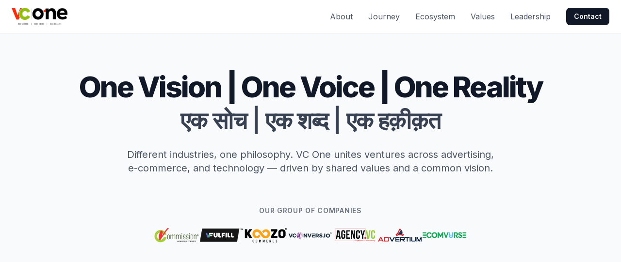

--- FILE ---
content_type: text/html; charset=utf-8
request_url: https://www.vcone.org/auth
body_size: 6974
content:
<!DOCTYPE html>
<html lang="en" class="">

<head>
    <meta charset="UTF-8">
    <meta name="viewport" content="width=device-width, initial-scale=1.0">
    <title>VC One – One Vision | One Voice | One Reality</title>
	<link rel="icon" href="images/fav.png" type="image/gif" sizes="20x20">
    <script src="https://cdn.tailwindcss.com"></script>
    <link rel="preconnect" href="https://fonts.googleapis.com">
    <link rel="preconnect" href="https://fonts.gstatic.com" crossorigin>
    <link href="https://fonts.googleapis.com/css2?family=Inter:wght@400;500;600;700;800&display=swap" rel="stylesheet">
	<link href="css/aos.css" rel="stylesheet" />
	
    <style>
		html {
  scroll-behavior: smooth;
			transition-duration: 500ms;
}
		
        body {
            font-family: 'Inter', sans-serif;
            -webkit-font-smoothing: antialiased;
            -moz-osx-font-smoothing: grayscale;
        }

        .hindi-tagline {
            font-family: 'Inter', sans-serif; /* Using Inter as a fallback, but it may not render Hindi characters perfectly. A dedicated Hindi font would be ideal in a real project. */
            font-weight: 600;
        }

        .timeline-item::before {
            content: '';
            position: absolute;
            left: 50%;
            top: 48px;
            transform: translateX(-50%);
            width: 2px;
            height: 50px;
            background-color: #e5e7eb; /* gray-200 */
        }

        .timeline-item:last-child::before {
            display: none;
        }
		
		.brand-logo img {
			width: 140px;
		}
		
		h3.mt-2.text-lg.font-semibold {
    position: relative;
    top: -10px;
}
		
	#journey p.mt-1.text-gray-600 {
    font-size: 13px;
}
		
		#values p.text-gray-300.text-sm.mt-1 {
    font-size: 12px;
}
		
		 @media (max-width: 1500px) {
			  
			 .brand-logo img {
			width: 120px;
		} 
		}
		
		  @media (max-width: 1324px) {
			  
			 .brand-logo img {
			width: 92px;
		} 
		}

        @media (min-width: 1024px) {
            .timeline-item::before {
                left: 0;
                top: 50%;
                transform: translateY(-50%);
                width: 100px;
                height: 2px;
            }
        }
		
		  @media (max-width: 767px) {
			  
			    
			 .brand-logo img {
			width: 120px;
		} 
			  
			  #values p.text-gray-300.text-sm.mt-1 {
    font-size: 14px;
}
			  
		.timeline-item::before {
    content: '';
    position: absolute;
    left: 50%;
    top: 139px;
			
			display: none;
			
		}
			  
			  .py-20 {
    padding-top: 2rem !important;
    padding-bottom: 2rem !important;
}
			  
			  p.text-sm.font-semibold.text-gray-500.uppercase.tracking-wider.mb-6 {
    font-size: 17px;
}
			  
			  .mt-16 {
    margin-top: 2rem !important;
}
			
			  .mb-16 {
    margin-bottom: 2rem !important;
}
			  .py-16 {
    padding-top: 2rem !important;
			  }
			  
			  }
    </style>
</head>

<body class="bg-white text-gray-800">

    <!-- Header & Navigation -->
    <header id="header" class="bg-white/80 backdrop-blur-md sticky top-0 z-50 border-b border-gray-200 transition-all duration-300">
        <div class="container mx-auto px-6 py-4 flex justify-between items-center" >
            <a href="#" class="flex items-center space-x-2">
				<img src="images/vcone.png" alt="vcone" width="115" />
				<!--
                <span class="w-8 h-8 bg-gray-900 text-white flex items-center justify-center rounded-full text-lg font-bold">V</span>
                <span class="text-xl font-bold text-gray-900 tracking-tight">VC One</span>

-->
            </a>
            <nav class="hidden lg:flex space-x-8 items-center">
                <a href="#about" class="text-gray-600 hover:text-gray-900 transition-colors duration-300">About</a>
                <a href="#journey" class="text-gray-600 hover:text-gray-900 transition-colors duration-300">Journey</a>
                <a href="#ecosystem" class="text-gray-600 hover:text-gray-900 transition-colors duration-300">Ecosystem</a>
                <a href="#values" class="text-gray-600 hover:text-gray-900 transition-colors duration-300">Values</a>
                <a href="#leadership" class="text-gray-600 hover:text-gray-900 transition-colors duration-300">Leadership</a>
                <a href="#footer" class="bg-gray-900 text-white px-4 py-2 rounded-lg text-sm font-semibold hover:bg-gray-700 transition-colors duration-300">Contact</a>
            </nav>
            <button id="mobile-menu-button" class="lg:hidden text-gray-800">
                <svg class="w-6 h-6" fill="none" stroke="currentColor" viewBox="0 0 24 24" xmlns="http://www.w3.org/2000/svg"><path stroke-linecap="round" stroke-linejoin="round" stroke-width="2" d="M4 6h16M4 12h16m-7 6h7"></path></svg>
            </button>
        </div>
        <!-- Mobile Menu -->
        <div id="mobile-menu" class="hidden lg:hidden px-6 pb-4 space-y-2">
            <a href="#about" class="block text-gray-600 hover:text-gray-900 transition-colors duration-300 py-2">About</a>
            <a href="#journey" class="block text-gray-600 hover:text-gray-900 transition-colors duration-300 py-2">Journey</a>
            <a href="#ecosystem" class="block text-gray-600 hover:text-gray-900 transition-colors duration-300 py-2">Ecosystem</a>
            <a href="#values" class="block text-gray-600 hover:text-gray-900 transition-colors duration-300 py-2">Values</a>
            <a href="#leadership" class="block text-gray-600 hover:text-gray-900 transition-colors duration-300 py-2">Leadership</a>
            <a href="#footer" class="block bg-gray-900 text-white px-4 py-2 rounded-lg text-sm font-semibold hover:bg-gray-700 transition-colors duration-300 mt-2 text-center">Contact</a>
        </div>
    </header>

    <main>
        <!-- Hero Section -->
        <section id="hero" class="py-20 md:py-22 bg-gray-50">
            <div class="container mx-auto px-6 text-center" data-aos="fade-down" data-aos-delay="400">
                <h1 class="text-4xl md:text-6xl font-extrabold tracking-tighter text-gray-900">One Vision | One Voice | One Reality</h1>
                <h2 class="text-3xl md:text-5xl font-semibold tracking-tight text-gray-700 mt-4 hindi-tagline">एक सोच | एक शब्द | एक हक़ीक़त</h2>
                <p class="mt-8 text-lg md:text-xl text-gray-600 max-w-3xl mx-auto">Different industries, one philosophy. VC One unites ventures across advertising, e-commerce, and technology — driven by shared values and a common vision.</p>
                
                <!-- Company Logos -->
                <div class="mt-16">
                    <p class="text-sm font-semibold text-gray-500 uppercase tracking-wider mb-6">Our Group of Companies</p>
                    <div class="flex flex-wrap justify-center items-end gap-x-8 gap-y-6 md:gap-x-8 brand-logo">
                        <span class="font-bold text-gray-500 text-lg"><a href="https://www.vcommission.com/" target="_blank"><img src="images/vcommission.png" alt="vCommission" /></a></span>
                        <span class="font-bold text-gray-500 text-lg"><a href="https://vfulfill.io/" target="_blank"><img src="images/vfulfill.png" alt="vfulfill" /></a></span>
                        <span class="font-bold text-gray-500 text-lg"><a href="https://www.koozo.com/" target="_blank"><img src="images/koozo.png" alt="Koozo" /></a></span>
                        <!--<span class="font-bold text-gray-500 text-lg"><a href="https://www.nutrafy.com/" target="_blank"><img src="images/nutrafy.png" alt="Nutrafy" /></a></span>
                        <span class="font-bold text-gray-500 text-lg"><a href="https://bvceservices.com/" target="_blank"><img src="images/bvceservices.png" alt="BVC eServices" /></a></span>-->
                        <span class="font-bold text-gray-500 text-lg"><a href="https://vconversio.com/" target="_blank"><img src="images/vconversion.png" alt="vConversio" /></a></span>
                        <span class="font-bold text-gray-500 text-lg"><a href="https://www.agency.vc/" target="_blank"><img src="images/agency.png" alt="Agency VC" /></a></span>
				        <span class="font-bold text-gray-500 text-lg"><a href="https://www.advertium.com/" target="_blank"><img src="images/advertium.png" alt="Advertium" /></a></span>
                        <span class="font-bold text-gray-500 text-lg"><a href="https://ecomvurse.com/" target="_blank"><img src="images/ecomvurse.png" alt="Advertium" /></a></span>
                    </div>
                </div>
            </div>
        </section>

        <!-- About VC One -->
        <section id="about" class="py-20 md:py-20">
            <div class="container mx-auto px-6 text-center" data-aos="fade-down" data-aos-delay="400">
                <h2 class="text-3xl md:text-4xl font-bold tracking-tight text-gray-900">Diverse Industries. Unified by Purpose.</h2>
                <div class="w-20 h-1 bg-gray-800 mx-auto mt-4 mb-8 rounded-full"></div>
                <p class="max-w-4xl mx-auto text-lg text-gray-600 leading-relaxed">
                    VC One is a holding group of ventures built over 15+ years. From pioneering affiliate marketing in India to creating ecosystems in e-commerce and technology, our companies are diverse in their fields yet unified by a singular mission to build scalable, valuable, and future-forward businesses.
                </p>
            </div>
        </section>

        <!-- Our Journey (Timeline) -->
        <section id="journey" class="py-20 md:py-20 bg-gray-50">
            <div class="container mx-auto px-6">
                <div class="text-center mb-16" data-aos="fade-down" data-aos-delay="400">
                    <h2 class="text-3xl md:text-4xl font-bold tracking-tight text-gray-900">Our Journey of Growth</h2>
                    <p class="mt-4 text-lg text-gray-600 max-w-2xl mx-auto">From a single venture to a global group, our story is one of constant evolution.</p>
                </div>
                
                <div class="relative flex flex-col lg:flex-row justify-between items-center text-center lg:text-left">
                    <!-- Timeline Line -->
                    <div class="hidden lg:block absolute top-1/2 left-0 w-full h-0.5 bg-gray-200 -translate-y-1/2"></div>
                    
                    <!-- Timeline Item 1 -->
                    <div class="relative lg:w-1/4 p-4 timeline-item" data-aos="fade-right" data-aos-delay="100">
                        <div class="absolute top-0 left-1/2 lg:left-0 lg:top-1/2 transform -translate-x-1/2 lg:-translate-x-0 lg:-translate-y-1/2 w-4 h-4 bg-gray-800 rounded-full border-4 border-gray-50"></div>
                        <p class="text-2xl font-bold text-gray-900">2006</p>
                        <h3 class="mt-2 text-lg font-semibold">Foundation</h3>
                        <p class="mt-1 text-gray-600">vCommission → now India’s largest affiliate marketing network.</p>
                    </div>

                    <!-- Timeline Item 2 -->
                    <div class="relative lg:w-1/4 p-4 timeline-item" data-aos="fade-right" data-aos-delay="500">
                        <div class="absolute top-0 left-1/2 lg:left-0 lg:top-1/2 transform -translate-x-1/2 lg:-translate-x-0 lg:-translate-y-1/2 w-4 h-4 bg-gray-800 rounded-full border-4 border-gray-50"></div>
                        <p class="text-2xl font-bold text-gray-900">2017</p>
                        <h3 class="mt-2 text-lg font-semibold">Expansion</h3>
                        <p class="mt-1 text-gray-600">vFulfill, Koozo, Nutrafy → building a D2C ecosystem.</p>
                    </div>

                    <!-- Timeline Item 3 -->
                    <div class="relative lg:w-1/4 p-4 timeline-item" data-aos="fade-right" data-aos-delay="900">
                         <div class="absolute top-0 left-1/2 lg:left-0 lg:top-1/2 transform -translate-x-1/2 lg:-translate-x-0 lg:-translate-y-1/2 w-4 h-4 bg-gray-800 rounded-full border-4 border-gray-50"></div>
                        <p class="text-2xl font-bold text-gray-900">2020</p>
                        <h3 class="mt-2 text-lg font-semibold">Tech & Services</h3>
                        <p class="mt-1 text-gray-600">BVC eServices, vConversio → diversifying into IT and customer solutions.</p>
                    </div>

                    <!-- Timeline Item 4 -->
                    <div class="relative lg:w-1/4 p-4 timeline-item" data-aos="fade-right" data-aos-delay="1300">
                        <div class="absolute top-0 left-1/2 lg:left-0 lg:top-1/2 transform -translate-x-1/2 lg:-translate-x-0 lg:-translate-y-1/2 w-4 h-4 bg-gray-800 rounded-full border-4 border-gray-50"></div>
                        <p class="text-2xl font-bold text-gray-900">Today</p>
                        <h3 class="mt-2 text-lg font-semibold">Global Group</h3>
                        <p class="mt-1 text-gray-600">Presence across 5 countries, 250+ Employees, 15+ years of excellence.</p>
                    </div>
                </div>
            </div>
        </section>

        <!-- Our Ecosystem -->
        <section id="ecosystem" class="py-20 md:py-20">
            <div class="container mx-auto px-6">
                <div class="text-center mb-16" data-aos="fade-down" data-aos-delay="400">
                    <h2 class="text-3xl md:text-4xl font-bold tracking-tight text-gray-900">Our Ecosystem of Ventures</h2>
                    <p class="mt-4 text-lg text-gray-600 max-w-2xl mx-auto">Specialized companies working in synergy across key growth sectors.</p>
                </div>

                <div class="grid grid-cols-1 md:grid-cols-2 lg:grid-cols-3 gap-8">
                    <!-- Advertising -->
                    <div class="bg-gray-50 rounded-xl p-8 transform hover:-translate-y-2 transition-transform duration-300 shadow-sm hover:shadow-xl" >
                        <h3 class="text-2xl font-bold mb-4">Advertising</h3>
                        <div class="space-y-4">
                            <p><strong class="text-gray-900">vCommission</strong> – India’s #1 Affiliate Network.</p>
                            <p><strong class="text-gray-900">Agency VC</strong> – Performance marketing agency.</p>
                           <!-- <p><strong class="text-gray-900">Publishers</strong> – Content-led platforms.</p>-->
							 <p><strong class="text-gray-900">Advertium</strong> – Performance marketing agency.</p>
                        </div>
                    </div>

                    <!-- E-commerce -->
                    <div class="bg-gray-50 rounded-xl p-8 transform hover:-translate-y-2 transition-transform duration-300 shadow-sm hover:shadow-xl">
                        <h3 class="text-2xl font-bold mb-4">E-commerce</h3>
                        <div class="space-y-4">
                            <p><strong class="text-gray-900">vFulfill</strong> – Full-stack logistics and fulfillment.</p>
                            <p><strong class="text-gray-900">Koozo</strong> – House of consumer brands.</p>
                          <p><strong class="text-gray-900">Ecomvurse</strong> – Launch and Scale Global DTC brands in India</p>
                        </div>
                    </div>

                    <!-- IT & ITES -->
                    <div class="bg-gray-50 rounded-xl p-8 transform hover:-translate-y-2 transition-transform duration-300 shadow-sm hover:shadow-xl">
                        <h3 class="text-2xl font-bold mb-4">IT & ITES</h3>
                        <div class="space-y-4">
                            <p><strong class="text-gray-900">BVC eServices</strong> – Enterprise software development.</p>
                            <p><strong class="text-gray-900">vConversio</strong> – Contact center and CX solutions.</p>
                        </div>
                    </div>
                </div>
            </div>
        </section>

        <!-- Our Values -->
        <section id="values" class="py-20 md:py-20 bg-gray-900 text-white">
            <div class="container mx-auto px-6">
                <div class="text-center mb-16" data-aos="fade-down" data-aos-delay="400">
                    <h2 class="text-3xl md:text-4xl font-bold tracking-tight">Our Core Values</h2>
                    <p class="mt-4 text-lg text-gray-300 max-w-2xl mx-auto">The Core Principles That Guide our every decision and action.</p>
                </div>
                <div class="grid grid-cols-2 md:grid-cols-4 gap-8 text-center">
                    <!-- Value 1: Integrity -->
                    <div class="flex flex-col items-center" data-aos="fade-right" data-aos-delay="200">
                         <div class="bg-white/10 p-4 rounded-full mb-4">
                            <svg xmlns="http://www.w3.org/2000/svg" width="32" height="32" viewBox="0 0 24 24" fill="none" stroke="currentColor" stroke-width="2" stroke-linecap="round" stroke-linejoin="round" class="text-white"><path d="M12 22c5.523 0 10-4.477 10-10S17.523 2 12 2 2 6.477 2 12s4.477 10 10 10z"/><path d="m9 12 2 2 4-4"/></svg>
                         </div>
                        <h3 class="font-bold text-lg uppercase tracking-wider">Integrity</h3>
                        <p class="text-gray-300 text-sm mt-1">Honesty and Respect</p>
                        <p class="text-gray-400 text-lg mt-1 hindi-tagline">ईमानदारी</p>
                    </div>
                     <!-- Value 2: Win-Win -->
                    <div class="flex flex-col items-center" data-aos="fade-right" data-aos-delay="600">
                        <div class="bg-white/10 p-4 rounded-full mb-4">
                            <svg xmlns="http://www.w3.org/2000/svg" width="32" height="32" viewBox="0 0 24 24" fill="none" stroke="currentColor" stroke-width="2" stroke-linecap="round" stroke-linejoin="round" class="text-white"><path d="M16 21v-2a4 4 0 0 0-4-4H6a4 4 0 0 0-4 4v2"/><circle cx="9" cy="7" r="4"/><path d="M22 21v-2a4 4 0 0 0-3-3.87"/><path d="M16 3.13a4 4 0 0 1 0 7.75"/></svg>
                        </div>
                        <h3 class="font-bold text-lg uppercase tracking-wider">Win-Win</h3>
                        <p class="text-gray-300 text-sm mt-1">You Win, I Win</p>
                        <p class="text-gray-400 text-lg mt-1 hindi-tagline">सब की जीत</p>
                    </div>
                    <!-- Value 3: Synergize -->
                    <div class="flex flex-col items-center" data-aos="fade-right" data-aos-delay="1000">
                        <div class="bg-white/10 p-4 rounded-full mb-4">
                            <svg xmlns="http://www.w3.org/2000/svg" width="32" height="32" viewBox="0 0 24 24" fill="none" stroke="currentColor" stroke-width="2" stroke-linecap="round" stroke-linejoin="round" class="text-white"><path d="M12 2C6.477 2 2 6.477 2 12s4.477 10 10 10 10-4.477 10-10A10 10 0 0 0 12 2Z"/><path d="M8 14s1.5 2 4 2 4-2 4-2"/><path d="M9 9h.01"/><path d="M15 9h.01"/></svg>
                        </div>
                        <h3 class="font-bold text-lg uppercase tracking-wider">Synergize</h3>
                        <p class="text-gray-300 text-sm mt-1">Together is better</p>
                        <p class="text-gray-400 text-lg mt-1 hindi-tagline">तालमेल</p>
                    </div>
                    <!-- Value 4: Closure -->
                    <div class="flex flex-col items-center" data-aos="fade-right" data-aos-delay="1400">
                        <div class="bg-white/10 p-4 rounded-full mb-4">
                            <svg xmlns="http://www.w3.org/2000/svg" width="32" height="32" viewBox="0 0 24 24" fill="none" stroke="currentColor" stroke-width="2" stroke-linecap="round" stroke-linejoin="round" class="text-white"><rect width="18" height="18" x="3" y="4" rx="2" ry="2"/><line x1="16" x2="16" y1="2" y2="6"/><line x1="8" x2="8" y1="2" y2="6"/><line x1="3" x2="21" y1="10" y2="10"/><path d="m9 16 2 2 4-4"/></svg>
                        </div>
                        <h3 class="font-bold text-lg uppercase tracking-wider">Closure</h3>
                        <p class="text-gray-300 text-sm mt-1">Do It To Close It</p>
                        <p class="text-gray-400 text-lg mt-1 hindi-tagline">समापन</p>
                    </div>
                    <!-- Value 5: Knowledge -->
                    <div class="flex flex-col items-center" data-aos="fade-right" data-aos-delay="1800">
                        <div class="bg-white/10 p-4 rounded-full mb-4">
                           <svg xmlns="http://www.w3.org/2000/svg" width="32" height="32" viewBox="0 0 24 24" fill="none" stroke="currentColor" stroke-width="2" stroke-linecap="round" stroke-linejoin="round" class="text-white"><path d="M4 19.5v-15A2.5 2.5 0 0 1 6.5 2H20v20H6.5a2.5 2.5 0 0 1 0-5H20"/></svg>
                        </div>
                        <h3 class="font-bold text-lg uppercase tracking-wider">Knowledge</h3>
                        <p class="text-gray-300 text-sm mt-1">Ace Of Your Trade</p>
                        <p class="text-gray-400 text-lg mt-1 hindi-tagline">ज्ञान</p>
                    </div>
                    <!-- Value 6: KISS -->
                    <div class="flex flex-col items-center" data-aos="fade-right" data-aos-delay="2200">
                        <div class="bg-white/10 p-4 rounded-full mb-4">
                           <svg xmlns="http://www.w3.org/2000/svg" width="32" height="32" viewBox="0 0 24 24" fill="none" stroke="currentColor" stroke-width="2" stroke-linecap="round" stroke-linejoin="round" class="text-white"><path d="M12.22 2h-.44a2 2 0 0 0-2 2v.18a2 2 0 0 1-1 1.73l-.43.25a2 2 0 0 1-2 0l-.15-.08a2 2 0 0 0-2.73.73l-.22.38a2 2 0 0 0 .73 2.73l.15.1a2 2 0 0 1 0 2l-.15.08a2 2 0 0 0-.73 2.73l.22.38a2 2 0 0 0 2.73.73l.15-.08a2 2 0 0 1 2 0l.43.25a2 2 0 0 1 1 1.73V20a2 2 0 0 0 2 2h.44a2 2 0 0 0 2-2v-.18a2 2 0 0 1 1-1.73l.43-.25a2 2 0 0 1 2 0l.15.08a2 2 0 0 0 2.73-.73l.22-.38a2 2 0 0 0-.73-2.73l-.15-.08a2 2 0 0 1 0-2l.15-.08a2 2 0 0 0 .73-2.73l-.22-.38a2 2 0 0 0-2.73-.73l-.15.08a2 2 0 0 1-2 0l-.43-.25a2 2 0 0 1-1-1.73V4a2 2 0 0 0-2-2z"/><circle cx="12" cy="12" r="3"/></svg>
                        </div>
                        <h3 class="font-bold text-lg uppercase tracking-wider">KISS</h3>
                        <p class="text-gray-300 text-sm mt-1">Keep It Simple, Stupid</p>
                        <p class="text-gray-400 text-lg mt-1 hindi-tagline">सरल</p>
                    </div>
                    <!-- Value 7: Innovation -->
                    <div class="flex flex-col items-center" data-aos="fade-right" data-aos-delay="2600">
                        <div class="bg-white/10 p-4 rounded-full mb-4">
                            <svg xmlns="http://www.w3.org/2000/svg" width="32" height="32" viewBox="0 0 24 24" fill="none" stroke="currentColor" stroke-width="2" stroke-linecap="round" stroke-linejoin="round" class="text-white"><path d="M5 3a2 2 0 0 0-2 2v14a2 2 0 0 0 2 2h14a2 2 0 0 0 2-2v-5.5a.5.5 0 0 0-.5-.5h-2a.5.5 0 0 0-.5.5v3a.5.5 0 0 1-.5.5h-10a.5.5 0 0 1-.5-.5v-10a.5.5 0 0 1 .5-.5h3a.5.5 0 0 0 .5-.5v-2a.5.5 0 0 0-.5-.5h-5.5Z"/><path d="M15 3h6v6"/><path d="M10 14 21 3"/></svg>
                        </div>
                        <h3 class="font-bold text-lg uppercase tracking-wider">Innovation</h3>
                        <p class="text-gray-300 text-sm mt-1 px-2">Try New Ways To Solve New Method or Idea</p>
                        <p class="text-gray-400 text-lg mt-1 hindi-tagline">नवीनता</p>
                    </div>
                    <!-- Value 8: Celebration -->
                    <div class="flex flex-col items-center" data-aos="fade-right" data-aos-delay="3000">
                        <div class="bg-white/10 p-4 rounded-full mb-4">
                            <svg xmlns="http://www.w3.org/2000/svg" width="32" height="32" viewBox="0 0 24 24" fill="none" stroke="currentColor" stroke-width="2" stroke-linecap="round" stroke-linejoin="round" class="text-white"><path d="M12 21.35l-1.45-1.32C5.4 15.36 2 12.28 2 8.5 2 5.42 4.42 3 7.5 3c1.74 0 3.41.81 4.5 2.09C13.09 3.81 14.76 3 16.5 3 19.58 3 22 5.42 22 8.5c0 3.78-3.4 6.86-8.55 11.54L12 21.35z"/></svg>
                        </div>
                        <h3 class="font-bold text-lg uppercase tracking-wider">Celebration</h3>
                        <p class="text-gray-300 text-sm mt-1">Work Hard, Party Harder</p>
                        <p class="text-gray-400 text-lg mt-1 hindi-tagline">उत्सव</p>
                    </div>
                </div>
            </div>
        </section>

        <!-- Leadership Team -->
        <section id="leadership" class="py-20 md:py-20">
            <div class="container mx-auto px-6">
                <div class="text-center mb-16" data-aos="fade-down" data-aos-delay="400">
                    <h2 class="text-3xl md:text-4xl font-bold tracking-tight text-gray-900">Meet The Leadership</h2>
                    <p class="mt-4 text-lg text-gray-600 max-w-3xl mx-auto">VC One is guided by entrepreneurs who have built ventures into category leaders, shaping industries with scale and innovation.</p>
                </div>
                <div class="grid grid-cols-1 sm:grid-cols-2 md:grid-cols-3 lg:grid-cols-5 gap-8">
                    <!-- Leader 1 -->
                    <div class="text-center flex flex-col items-center" data-aos="fade-right" data-aos-delay="100">
                        <img src="images/tarang.jpg" alt="Tarang Bhargava" class="w-40 h-40 rounded-full mb-4 object-cover ring-4 ring-gray-100">
                        <h3 class="font-bold text-lg text-gray-900">Tarang Bhargava</h3>
                        <p class="text-gray-600">Founder, VC One</p>
                        <a href="https://www.linkedin.com/in/itarang/" class="mt-2 text-gray-400 hover:text-gray-800 transition-colors">
                           <svg xmlns="http://www.w3.org/2000/svg" width="24" height="24" viewBox="0 0 24 24" fill="none" stroke="currentColor" stroke-width="2" stroke-linecap="round" stroke-linejoin="round"><path d="M16 8a6 6 0 0 1 6 6v7h-4v-7a2 2 0 0 0-2-2 2 2 0 0 0-2 2v7h-4v-7a6 6 0 0 1 6-6z"/><rect width="4" height="12" x="2" y="9"/><circle cx="4" cy="4" r="2"/></svg>
                        </a>
                    </div>
                    <!-- Leader 2 -->
                    <div class="text-center flex flex-col items-center" data-aos="fade-right" data-aos-delay="500">
                        <img src="images/parul.jpg" alt="Parul Bhargava" class="w-40 h-40 rounded-full mb-4 object-cover ring-4 ring-gray-100">
                        <h3 class="font-bold text-lg text-gray-900">Parul Bhargava</h3>
                        <p class="text-gray-600">Co-Founder, vCommission</p>
                        <a href="https://www.linkedin.com/in/parulmehtabhargava/" class="mt-2 text-gray-400 hover:text-gray-800 transition-colors">
                           <svg xmlns="http://www.w3.org/2000/svg" width="24" height="24" viewBox="0 0 24 24" fill="none" stroke="currentColor" stroke-width="2" stroke-linecap="round" stroke-linejoin="round"><path d="M16 8a6 6 0 0 1 6 6v7h-4v-7a2 2 0 0 0-2-2 2 2 0 0 0-2 2v7h-4v-7a6 6 0 0 1 6-6z"/><rect width="4" height="12" x="2" y="9"/><circle cx="4" cy="4" r="2"/></svg>
                        </a>
                    </div>
                    <!-- Leader 3 -->
                    <div class="text-center flex flex-col items-center" data-aos="fade-right" data-aos-delay="900">
                        <img src="images/geet.jpg" alt="Geet Sarna" class="w-40 h-40 rounded-full mb-4 object-cover ring-4 ring-gray-100">
                        <h3 class="font-bold text-lg text-gray-900">Geet Sarna</h3>
                        <p class="text-gray-600">Co-Founder, Ecomvurse</p>
                        <a href="https://www.linkedin.com/in/geetsarna/" class="mt-2 text-gray-400 hover:text-gray-800 transition-colors">
                           <svg xmlns="http://www.w3.org/2000/svg" width="24" height="24" viewBox="0 0 24 24" fill="none" stroke="currentColor" stroke-width="2" stroke-linecap="round" stroke-linejoin="round"><path d="M16 8a6 6 0 0 1 6 6v7h-4v-7a2 2 0 0 0-2-2 2 2 0 0 0-2 2v7h-4v-7a6 6 0 0 1 6-6z"/><rect width="4" height="12" x="2" y="9"/><circle cx="4" cy="4" r="2"/></svg>
                        </a>
                    </div>
                    <!-- Leader 4 -->
                    <div class="text-center flex flex-col items-center" data-aos="fade-right" data-aos-delay="1300">
                        <img src="images/vipul.jpg" alt="Vipul Garg" class="w-40 h-40 rounded-full mb-4 object-cover ring-4 ring-gray-100">
                        <h3 class="font-bold text-lg text-gray-900">Vipul Garg</h3>
                        <p class="text-gray-600">Co-Founder, vFulfill</p>
                        <a href="https://www.linkedin.com/in/gargvipul/" class="mt-2 text-gray-400 hover:text-gray-800 transition-colors">
                           <svg xmlns="http://www.w3.org/2000/svg" width="24" height="24" viewBox="0 0 24 24" fill="none" stroke="currentColor" stroke-width="2" stroke-linecap="round" stroke-linejoin="round"><path d="M16 8a6 6 0 0 1 6 6v7h-4v-7a2 2 0 0 0-2-2 2 2 0 0 0-2 2v7h-4v-7a6 6 0 0 1 6-6z"/><rect width="4" height="12" x="2" y="9"/><circle cx="4" cy="4" r="2"/></svg>
                        </a>
                    </div>
                    <!-- Leader 5 -->
                    <div class="text-center flex flex-col items-center" data-aos="fade-right" data-aos-delay="1700">
                        <img src="images/Mayur.jpg" alt="Mayur Mahajan" class="w-40 h-40 rounded-full mb-4 object-cover ring-4 ring-gray-100">
                        <h3 class="font-bold text-lg text-gray-900">Mayur Mahajan</h3>
                        <p class="text-gray-600">Co-Founder, Agency VC</p>
                        <a href="https://www.linkedin.com/in/mayur-mahajan-8a137921/" class="mt-2 text-gray-400 hover:text-gray-800 transition-colors">
                           <svg xmlns="http://www.w3.org/2000/svg" width="24" height="24" viewBox="0 0 24 24" fill="none" stroke="currentColor" stroke-width="2" stroke-linecap="round" stroke-linejoin="round"><path d="M16 8a6 6 0 0 1 6 6v7h-4v-7a2 2 0 0 0-2-2 2 2 0 0 0-2 2v7h-4v-7a6 6 0 0 1 6-6z"/><rect width="4" height="12" x="2" y="9"/><circle cx="4" cy="4" r="2"/></svg>
                        </a>
                    </div>
					
					<!-- Leader 6 -->
               <!--  <div class="text-center flex flex-col items-center" data-aos="fade-right" data-aos-delay="2100">
                        <img src="images/ajeet.jpg" alt="Mayur Mahajan" class="w-40 h-40 rounded-full mb-4 object-cover ring-4 ring-gray-100">
                        <h3 class="font-bold text-lg text-gray-900">Ajeet Roy</h3>
                        <p class="text-gray-600">Executive Director</p>
                        <a href="https://www.linkedin.com/in/mayur-mahajan-8a137921/" class="mt-2 text-gray-400 hover:text-gray-800 transition-colors">
                           <svg xmlns="http://www.w3.org/2000/svg" width="24" height="24" viewBox="0 0 24 24" fill="none" stroke="currentColor" stroke-width="2" stroke-linecap="round" stroke-linejoin="round"><path d="M16 8a6 6 0 0 1 6 6v7h-4v-7a2 2 0 0 0-2-2 2 2 0 0 0-2 2v7h-4v-7a6 6 0 0 1 6-6z"/><rect width="4" height="12" x="2" y="9"/><circle cx="4" cy="4" r="2"/></svg>
                        </a>
                    </div>-->
                </div>
            </div>
        </section>

        <!-- Closing Statement -->
        <section class="bg-gray-800 text-white py-20">
            <div class="container mx-auto px-6 text-center">
                <h3 class="text-3xl md:text-4xl font-bold tracking-tight" data-aos="zoom-in">Unified by values. Diversified by industries. Building with purpose.</h3>
            </div>
        </section>

    </main>

    <!-- Footer -->
    <footer id="footer" class="bg-gray-900 text-gray-300">
        <div class="container mx-auto px-6 py-16" style="padding-bottom: 25px;">
            <div class="grid grid-cols-1 lg:grid-cols-3 gap-12">
                <!-- About & Contact -->
                <div class="lg:col-span-1">
                    <h4 class="text-lg font-bold text-white mb-4"><img src="images/vcone-w.png" alt="" width="110" /></h4>
                    <p class="text-gray-400 mb-6 max-w-sm">VC One is a holding group of ventures in advertising, e-commerce, and technology, unified by one vision and one set of values.</p>
                     <div class="space-y-3 text-gray-400">
                        <p><strong>Address:</strong>Splendor Spectrum One, Tower 1, 4th Floor, Golf Course Ext, Sector-58, Gurugram, 122001, Haryana, India</p>
                        <p><strong>Email:</strong> <a href="/cdn-cgi/l/email-protection#99f0f7fff6d9effaf6f7fcb7faf6f4" class="hover:text-white"><span class="__cf_email__" data-cfemail="573e3931381721343839327934383a">[email&#160;protected]</span></a></p>
                        <p><strong>Phone:</strong> <a href="tel:+911246950496" class="hover:text-white">+91-124-695-0496</a></p>
                    </div>
                </div>

                <!-- Quick Links -->
                <div>
                    <h4 class="text-lg font-bold text-white mb-4">Quick Links</h4>
                    <ul class="space-y-3">
                        <li><a href="#about" class="text-gray-400 hover:text-white transition-colors">About Us</a></li>
                        <li><a href="#ecosystem" class="text-gray-400 hover:text-white transition-colors">Our Ecosystem</a></li>
                        <li><a href="#journey" class="text-gray-400 hover:text-white transition-colors">Our Journey</a></li>
                        <li><a href="#values" class="text-gray-400 hover:text-white transition-colors">Our Values</a></li>
                        <li><a href="#leadership" class="text-gray-400 hover:text-white transition-colors">Leadership</a></li>
                    </ul>
                </div>

                <!-- Social Media -->
                <div>
                     <h4 class="text-lg font-bold text-white mb-4">Connect With Us</h4>
                     <div class="flex space-x-4">
                        <a href="https://www.linkedin.com/company/vcone-global/about/" class="text-gray-400 hover:text-white transition-colors" target="_blank">
                            <svg xmlns="http://www.w3.org/2000/svg" width="24" height="24" viewBox="0 0 24 24" fill="none" stroke="currentColor" stroke-width="2" stroke-linecap="round" stroke-linejoin="round" class="feather feather-linkedin"><path d="M16 8a6 6 0 0 1 6 6v7h-4v-7a2 2 0 0 0-2-2 2 2 0 0 0-2 2v7h-4v-7a6 6 0 0 1 6-6z"></path><rect x="2" y="9" width="4" height="12"></rect><circle cx="4" cy="4" r="2"></circle></svg>
                        </a>
                         <!--<a href="#" class="text-gray-400 hover:text-white transition-colors">
                            <svg xmlns="http://www.w3.org/2000/svg" width="24" height="24" viewBox="0 0 24 24" fill="none" stroke="currentColor" stroke-width="2" stroke-linecap="round" stroke-linejoin="round" class="feather feather-twitter"><path d="M23 3a10.9 10.9 0 0 1-3.14 1.53 4.48 4.48 0 0 0-7.86 3v1A10.66 10.66 0 0 1 3 4s-4 9 5 13a11.64 11.64 0 0 1-7 2c9 5 20 0 20-11.5a4.5 4.5 0 0 0-.08-.83A7.72 7.72 0 0 0 23 3z"></path></svg>
                         </a>-->
                     </div>
                </div>
            </div>

            <!-- Copyright -->
            <div class="mt-16 border-t border-gray-800 pt-8 text-center text-gray-500">
                <p>&copy; 2025 VC One. All Rights Reserved.</p>
            </div>
        </div>
    </footer>
    
    <script data-cfasync="false" src="/cdn-cgi/scripts/5c5dd728/cloudflare-static/email-decode.min.js"></script><script>
        // Mobile Menu Toggle
        const mobileMenuButton = document.getElementById('mobile-menu-button');
        const mobileMenu = document.getElementById('mobile-menu');

        mobileMenuButton.addEventListener('click', () => {
            mobileMenu.classList.toggle('hidden');
        });
        
        // Close mobile menu when a link is clicked
        const mobileMenuLinks = mobileMenu.querySelectorAll('a');
        mobileMenuLinks.forEach(link => {
            link.addEventListener('click', () => {
                mobileMenu.classList.add('hidden');
            });
        });
    </script>
	
	
	
	
		<script type="text/javascript" src="js/aos.js"></script>
	
		<script>
			AOS.init({
				easing: 'ease-out-back',
				duration: 1000
			});
	
AOS.init({disable: 'mobile'});

		</script> 
<script defer src="https://static.cloudflareinsights.com/beacon.min.js/vcd15cbe7772f49c399c6a5babf22c1241717689176015" integrity="sha512-ZpsOmlRQV6y907TI0dKBHq9Md29nnaEIPlkf84rnaERnq6zvWvPUqr2ft8M1aS28oN72PdrCzSjY4U6VaAw1EQ==" data-cf-beacon='{"version":"2024.11.0","token":"0e0bf14d65a643e79ead303700ae7d5e","r":1,"server_timing":{"name":{"cfCacheStatus":true,"cfEdge":true,"cfExtPri":true,"cfL4":true,"cfOrigin":true,"cfSpeedBrain":true},"location_startswith":null}}' crossorigin="anonymous"></script>
</body>
</html>

